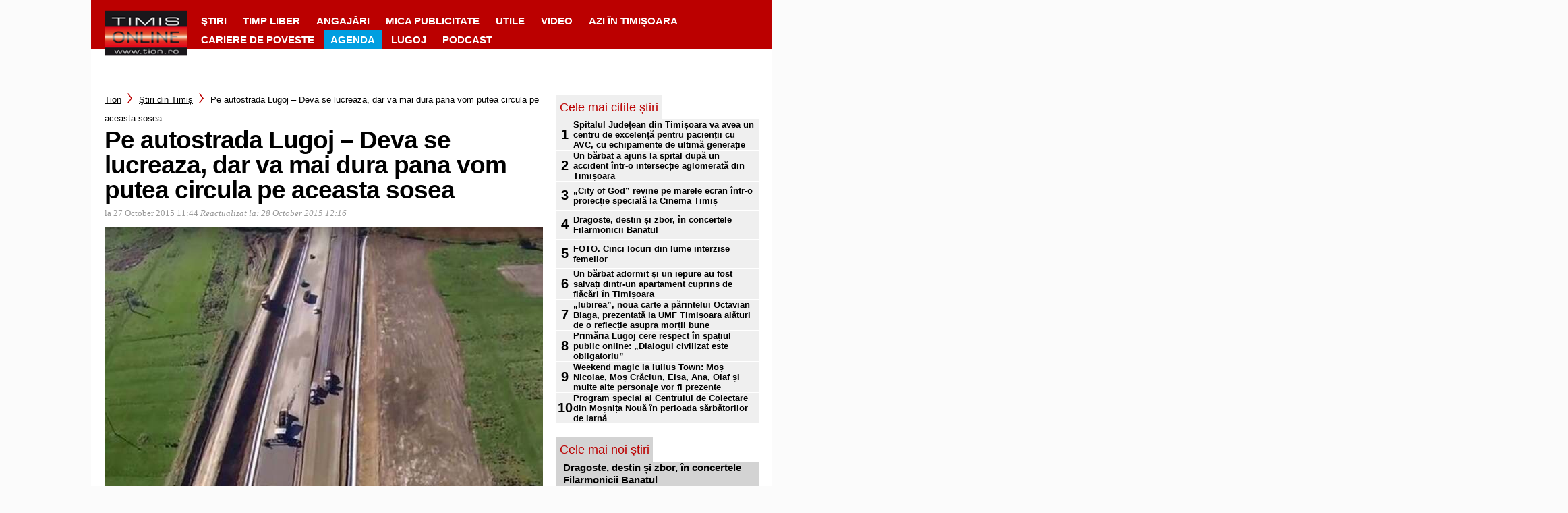

--- FILE ---
content_type: text/javascript;charset=utf-8
request_url: https://id.cxense.com/public/user/id?json=%7B%22identities%22%3A%5B%7B%22type%22%3A%22ckp%22%2C%22id%22%3A%22ml5aadopymd4wtv3%22%7D%2C%7B%22type%22%3A%22lst%22%2C%22id%22%3A%223ry2of9h2bnf13ojek9f8qu3uf%22%7D%2C%7B%22type%22%3A%22cst%22%2C%22id%22%3A%223ry2of9h2bnf13ojek9f8qu3uf%22%7D%5D%7D&callback=cXJsonpCB1
body_size: 207
content:
/**/
cXJsonpCB1({"httpStatus":200,"response":{"userId":"cx:2h8o3z8ondyvo3deyqdpo77g9l:1k7f7y2jedbe3","newUser":false}})

--- FILE ---
content_type: text/javascript;charset=utf-8
request_url: https://p1cluster.cxense.com/p1.js
body_size: 100
content:
cX.library.onP1('3ry2of9h2bnf13ojek9f8qu3uf');
